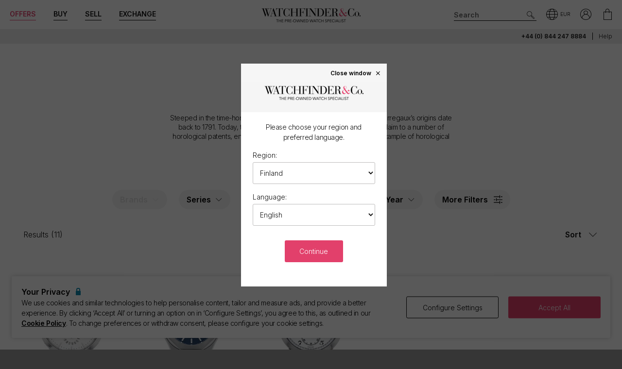

--- FILE ---
content_type: text/javascript
request_url: https://www.watchfinder.fi/webpack/typeahead.1222cf432035ce2b0fc4.js
body_size: 1010
content:
window.Watchfinder=window.Watchfinder||{},Watchfinder.Typeahead=function(){var e=".type_container",a=".type_search",t=".type_suggestions",n="type_option",s="";$(document).on("keydown",a,(function(e){38!==e.keyCode&&40!==e.keyCode&&o(this)})),$("form.type_container").on("submit",(function(e){var t=$(this).find(a),n=t.val().replace(/&/g,"and");t.val(n)})),$(document).on("click","."+n,(function(){var t=$(this).data("value");if($(this).parents(".typeahead_ajax").length)$(this).parents(e).find(a).val(t),$(this).trigger("typeahead-option-ajax");else{var n=$(this).parents("form").attr("action");document.location.href="/sell-your-watch/search"===n?n+"?v="+t:n+"?q="+t,l()}})),$(document).on("keydown",a,(function(e){38!==e.keyCode&&40!==e.keyCode||r(this,e.keyCode)}));var i=function(e){$(e.target).hasClass(n)&&$(e.target).hasClass("type_search")&&$(e.target).hasClass("type_container")||l()},o=function(a){setTimeout((function(){var i=$(a).val(),o=$(a).parents(e).find(t),r=void 0===$(a).data("show-brands"),d=void 0!==$(a).data("selected-brand")?$(a).data("selected-brand"):"all";i!==s&&(s=i,""===i?l():$.getJSON("/json/CatalogueSuggest?selectedBrand="+d+"&showBrands="+r+"&showThumbnails=true&q="+i,(function(e){var a=[],t=new RegExp("("+i+")","gi");$.each(e,(function(e,s){var i=s.Name.replace(t,"<b>$1</b>"),o=null!=s.ImageUrl&&""!=s.ImageUrl?'<span class="fill-hero typeahead-image"><img src="'+s.ImageUrl+';quality=90;h=120" alt="'+s.Name+'" /></span>':'<span class="typeahead-image"><span class="icon-watch"></span></span>';a.push("<button data-value='"+s.Name+"' class=\""+n+'">'+o+"<span>"+i+"</span></button>")})),c(o,a)})))}),500)},c=function(e,a){$(e).addClass("active").html(a),$(document).on("click",i)},l=function(){$(t).removeClass("active").html(""),$(document).off("click",i)},r=function(a,n){var s,i=$(a).parents(e).find(t).children(),o=i.filter(".selected");i.removeClass("selected"),40===n?s=!o.length||o.is(":last-child")?i.eq(0):o.next():38===n&&(s=!o.length||o.is(":first-child")?i.last():o.prev()),$(a).val(s.addClass("selected").data("value"))};return{removeSuggestions:l}}();